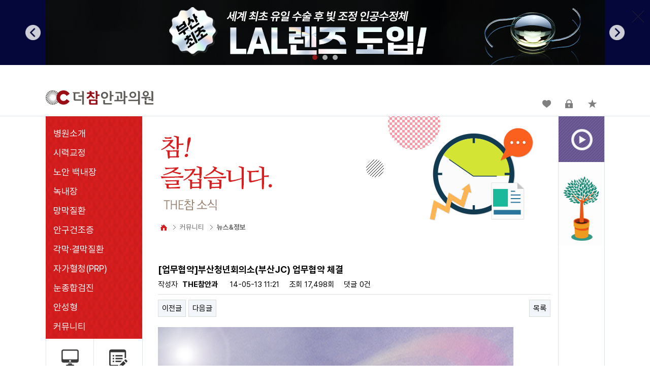

--- FILE ---
content_type: text/html; charset=utf-8
request_url: https://thecharmeye.com/bbs/board.php?bo_table=notice&wr_id=5
body_size: 9472
content:
<!doctype html>
<html lang="ko">
<head>
<meta charset="utf-8">

<meta http-equiv="imagetoolbar" content="no">
<meta http-equiv="X-UA-Compatible" content="IE=10,chrome=1">
<meta name="subject" content="더참안과 thecharmeye THE참안과">
<meta name="title" content="더참안과 thecharmeye THE참안과">
<meta name="author" content="더참안과">
<meta name="keywords" content="더참안과,thecharmeye,THE참안과,라식,라섹,서면,부산,연산동,백내장,노안,드림렌즈">
<meta name="description" content="서면역 2번출구, 30년 경력 의학박사 안과전문의, LAL백내장, 백내장재수술(인공수정체탈구), 노안백내장수술, 망막주사/수술, 시력교정, 무산동 눈종합검진">
<meta property="og:image" content="https://thecharmeye.com/images/thecharmeye_og.jpg">
<meta name="naver-site-verification" content="9723778d651757a668cd04c3c5b1e78a761809c0"/>
<meta name="facebook-domain-verification" content="g4wlxjqfn3aqdxdy4vf5eoljqsomtd" />
<title>[업무협약]부산청년회의소(부산JC) 업무협약 체결 > THE참 소식 | 부산안과잘하는곳-더참안과</title>
<link rel="stylesheet" href="https://thecharmeye.com/css/default.css?v=20">
<link rel="stylesheet" href="https://thecharmeye.com/skin/board/basic/style.css">
<link rel="canonical" href="https://thecharmeye.com/bbs/board.php?bo_table=notice&wr_id=5">
<!--[if lte IE 8]>
<script src="https://thecharmeye.com/js/html5.js"></script>
<![endif]-->
<script>
// 자바스크립트에서 사용하는 전역변수 선언
var g5_url       = "https://thecharmeye.com";
var g5_bbs_url   = "https://thecharmeye.com/bbs";
var g5_is_member = "";
var g5_is_admin  = "";
var g5_is_mobile = "";
var g5_bo_table  = "notice";
var g5_sca       = "";
var g5_editor    = "ckeditor4";
var g5_cookie_domain = "";

function member_leave() {  // 회원 탈퇴 tto 
    if (confirm("회원에서 탈퇴 하시겠습니까?")) 
            location.href = 'https://thecharmeye.com/bbs/member_confirm.php?url=/bbs/member_leave.php'; 
}

</script>

<link rel="shortcut icon" href="/favicon-32x32.png" type="image/x-icon">

<script src="https://thecharmeye.com/js/jquery-1.8.3.min.js"></script>
<script src="https://thecharmeye.com/js/jquery.menu.js"></script>
<script src="https://thecharmeye.com/js/common.js"></script>
<script src="https://thecharmeye.com/js/wrest.js"></script>
<script type="text/javascript" src="/js/jquery-ui-1.10.4.custom.min.js"></script>
<script type="text/javascript" src="/js/main_menu.js"></script>


<!-- Facebook Pixel Code -->
<script>
!function(f,b,e,v,n,t,s)
{if(f.fbq)return;n=f.fbq=function(){n.callMethod?
n.callMethod.apply(n,arguments):n.queue.push(arguments)};
if(!f._fbq)f._fbq=n;n.push=n;n.loaded=!0;n.version='2.0';
n.queue=[];t=b.createElement(e);t.async=!0;
t.src=v;s=b.getElementsByTagName(e)[0];
s.parentNode.insertBefore(t,s)}(window, document,'script',
'https://connect.facebook.net/en_US/fbevents.js');
fbq('init', '1437429590047632');
fbq('track', 'PageView');
</script>
<noscript><img height="1" width="1" style="display:none"
src="https://www.facebook.com/tr?id=1437429590047632&ev=PageView&noscript=1"
/></noscript>
<!-- End Facebook Pixel Code -->
</head>
<body>
<!-- <body oncontextmenu="return false" ondragstart="return false" onselectstart="return false"> -->
<link rel="icon" href="/favicon-32x32.png" type="image/x-icon">
<script type="text/javascript" src="/js/jquery.timers-1.2.js"></script>
<script type="text/javascript" src="/js/jquery.easing.1.3.js"></script>
<script type="text/javascript" src="/js/jquery.galleryview-3.0-dev.js"></script>
<link type="text/css" rel="stylesheet" href="/css/jquery.galleryview-3.0-dev.css" />
<link rel="stylesheet" type="text/css" href="https://cdn.jsdelivr.net/gh/orioncactus/pretendard/dist/web/static/pretendard-dynamic-subset.css" />
<script type="text/javascript" src="/mobile/js/slides.jquery.js"></script>

<script>
window.onload = function() {
	left_right_height();
	setTimeout(left_right_height,1000);
}

function left_right_height() {
	var lh = $('#left_box').height();
	var rh = $('#right_box').height();
	var wh = $('#wrapper01').height();
	var mh = lh;
	if(mh < rh) mh = rh;
	if(mh < wh) mh = wh;
	if(mh > lh) {
		$('#left_box').height(mh);
	}
	if(mh > rh) {
		$('#right_box').height(mh);
	}
}
</script>

<script>
$(function() {
	$('.m_on').mouseenter(function(e) {
		var $img = $(this).find('img');
		var _src = $img.attr('src');
		$img.attr('src', _src.replace('off.', 'on.'));
	}).mouseleave(function(e) {
		var $img = $(this).find('img');
		var _src = $img.attr('src');
		$img.attr('src', _src.replace('on.', 'off.'));
	});
});


</script>



<script type="text/javascript" src="/js/jquery.bpopup.min.js"></script>

<script>

$(function() {	
	jQuery('#designer_popup').bind('click', function(e) {
		e.preventDefault();
	
		// Triggering bPopup when click event is fired
		jQuery('#designer_bpopup_form').bPopup();
		//alert('준비중비니다.');
	});
	jQuery('#add_popup_01').bind('click', function(e) {
		e.preventDefault();
	
		// Triggering bPopup when click event is fired
		jQuery('#add_form_01').bPopup();
		//alert('준비중비니다.');
	});
	jQuery('#add_popup_02').bind('click', function(e) {
		e.preventDefault();
	
		// Triggering bPopup when click event is fired
		jQuery('#add_form_02').bPopup();
		//alert('준비중비니다.');
	});
	jQuery('#kakao').bind('click', function(e) {
		e.preventDefault();
	
		// Triggering bPopup when click event is fired
		jQuery('#kakao_form').bPopup();
		//alert('준비중비니다.');
		
	});
	
	
	//jQuery('#event_popup').bPopup();
});

</script>



<style type="text/css">
#newYearBar {
	position: relative;
	width: 100%;
	height: 128px;
	background-repeat: repeat-x;
	background-position:center;
	background-color: #f5f5f5;
}
	#newYearBar .img {
	/*width: 990px;*/
	height: 128px;
	margin-top: 0;
	margin-right: auto;
	margin-bottom: 0;
	margin-left: auto;
}
	#newYearBar .close {
	position: absolute;
	top: 0;
	right: 0;
	width: 50px;
	height: 50px;
	cursor: pointer;
	/*background: url(/images/topbanner-lose.png) no-repeat;*/
    background: url(/images/topbanner-lose_b.png) no-repeat;
	

}

#slides {
	POSITION: relative; MARGIN: 0px auto; WIDTH: 1200px; 
}

/* 슬라이드 페이징 { */
	#slides .slidesjs-pagination {
	position: absolute;
	bottom: 0px;
	text-align: center;
	z-index:10;
	width: 100%;
	margin:0;
	padding:0;
	list-style: none;
	
}
#slides .slidesjs-pagination-item {
	display:inline-block;
	margin:5px;
}
#slides .slidesjs-pagination-item > a {
	display:inline-block;
	width:10px;
	height:10px;
	background-color:#aaa;
	text-indent: -9999px;
	border-radius: 50%;
}
#slides .slidesjs-pagination-item > a.active {
	background-color:#911719;
}
/* 슬라이드 페이징 } */

/* 슬라이드 네비게이션 { */
#slides .slidesjs-navigation {
	position:absolute;
	/* background-color:red; */
	top:50%;
	z-index:10;
	transform: translateY(-50%);
	text-indent: -9999px;
	width:30px;
	height:30px;
	background-position: center;
	background-size: contain;
	background-repeat: no-repeat;
}
#slides .slidesjs-navigation.slidesjs-next {
	right:10px;
	background-image: url(/mobile/images/arrow-right.png);
	filter: invert(1)
}
#slides .slidesjs-navigation.slidesjs-previous {
	left:10px;
	background-image: url(/mobile/images/arrow-left.png);
	filter: invert(1)
}
/* 슬라이드 네비게이션 } */	
	
	
body {
	margin-top: 0px;
}
</style>


<div id="newYearBar" align="center">
<div class="img" align="center">
<div style="background-color: #05073a" id="visual">

	<div id="slides">
	<a href="/html/sub_02_05_04.html" title=""><img src="/images/top-b-000.jpg" border="0" alt="LAL백내장수술"></a>	
	<a href="#" title=""><img src="/images/top-b-00.jpg" border="0" alt="병원 오실 때 신분증을 챙겨주세요"></a>	
	<!--<a href="https://thecharmeye.com/ne/event.php?ei_id=132" title="" target="_blank"><img src="/images/top-b-01.jpg" / border="0" alt="레이저 노안백내장"></a>-->
	<!--<a href="https://thecharmeye.com/ne/event.php?ei_id=140" title="" target="_blank"><img src="/images/top-b-02.jpg" / border="0" alt="시력교정수술 특가혜택"></a>	-->
    <a href="#" title="" target="_blank"><img src="/images/top-b-04.jpg" border="0" alt="백내장, 망막질환 중점 안과"></a>			
	</div>
</div>	
	<!--<a href="#" id="add_popup_"><img src="/images/top_bann-0814.jpg" / border="0"></a>-->
</div>

<div class="close" onClick="hideEventCashBar('newYearBar','EVT_DLY2','N');"></div>
</div>
<script type="text/javascript">
$(function() {
	$("#slides").slidesjs({
		width: 1200,
		height: 128,
		navigation: {active: true},
		pagination: {active: true},
		play: {active: false,effect: "slide",interval: 8000,auto: true,swap: true,pauseOnHover: false,restartDelay: 2500},
		callback: {
			complete: function(number) {
				if (number == 1) $('#visual').css({'background-color':'#000000'});
				if (number == 2) $('#visual').css({'background-color':'#05073a'});
				// if (number == 3) $('#visual').css({'background-color':'#0a0023'});
				if (number == 3) $('#visual').css({'background-color':'#05073a'});
			}
		}
	});
});
</script>





<div id="newYearBar" align="center" style="display: none">
  <div class="img" align="center"><a href="https://thecharmeye.com/ne/event.php?ei_id=118" target="_blank"><img src="/images/top_bann_map_20230306.jpg" usemap="#Map" alt="더참안과 개원 이벤트" /></a></div>

            <map name="Map" id="Map">
              <!--<area shape="rect" coords="188,7,789,117" href="#" alt="서면점" id="add_popup_01" />
              <area shape="rect" coords="501,3,830,128" href="#" id="add_popup_02" alt="연산점" />-->
            </map>
            <div class="close" onClick="hideEventCashBar('newYearBar','EVT_DLY2','N');"></div>
</div>


<script type="text/javascript"> 
function hideEventCashBar(divId, eventId, value) {
	$('#'+divId).animate({'height':0},800,function(){$(this).css("display", "none");});
	var today = new Date();
	today.setTime(today.getTime());
	var expires =  1 * 60 * 60 * 24;
	var expires_date = new Date( today.getTime() + (expires) );
	document.cookie = eventId + "=" + value + "; path=/ ;domain=" + document.domain + "; expires=" + expires_date.toGMTString();
}
 
function hideEventCachPopup(){
	$('#actiEventPopup2').fadeOut(300,function(){$(this).hide()});
}
</script>




<!--서면------------------------------------------>
<div id="add_form_01" style="display:none;">
		<div style="position:relative; width:877px; height:523px; padding:50px 15px 50px 50px; margin:auto">
		<span class="button b-close" style="position:absolute; top:0px; right:0px;"><span style="display:inline-block;background-color:#ddd;"><a href="#"><img src="/images/closeBtn.png"></a></span></span>
		
		<div style="width:719px; height:517px;padding-top:30px; color:#39F; text-align:center; font-weight:bole; background:url('/images/add_bg.png') no-repeat 0px;  ">
        
        
        
        <!--<img src="/images/add_bg.png" alt="카카오톡" />-->
        </div> 
		
		<div style="position:absolute; top:400px;left:400px;">
		
<form name="frm1" method="post" action="/html/sms_map_link.php">
<input type="hidden" name="zone" value="1"><!-- 서면 -->
<select name="phone1"  class="frm_input">
<option value="010">010</option>
<option value="011">011</option>
<option value="016">016</option>
<option value="018">018</option>
<option value="019">019</option>
</select>
<input name="phone2" type="text" size="20" maxlength="255" tabindex="2" required  class="required frm_input" title="전화번호 입력하세요" >
<input type="image" src="/images/add_icon.jpg" alt="지도링크 문자전송">
</form>
		
		</div>
	
	</div>
</div>
<!--서면------------------------------------------>


<!--연산점--------------------------------->
<div id="add_form_02" style="display:none;">
		<div style="position:relative; width:877px; height:523px; padding:50px 15px 50px 50px; margin:auto">
		<span class="button b-close" style="position:absolute; top:0px; right:0px;"><span style="display:inline-block;background-color:#ddd;"><a href="#"><img src="/images/closeBtn.png"></a></span></span>
		
		<div style="width:719px; height:517px;padding-top:30px; color:#39F; text-align:center; font-weight:bole; background:url('/images/add_bg_01.png') no-repeat 0px;  ">
        
        
        
        <!--<img src="/images/add_bg.png" alt="카카오톡" />-->
        </div> 
		
		<div style="position:absolute; top:400px;left:400px;">
		
<form name="frm2" method="post" action="/html/sms_map_link.php">
<input type="hidden" name="zone" value="2"><!-- 연산 -->

<select name="phone1"  class="frm_input">
<option value="010">010</option>
<option value="011">011</option>
<option value="016">016</option>
<option value="018">018</option>
<option value="019">019</option>
</select>
<input name="phone2" type="text" size="20" maxlength="255" tabindex="2" required  class="required frm_input" title="전화번호 입력하세요" >
<input type="image" src="/images/add_icon.jpg" alt="지도링크 문자전송">
</form>
		
		</div>
	
	</div>
</div>
<!--연산점--------------------------------->



<!-- 상단 시작 { -->
<div id="hd">
    <h1 id="hd_h1">[업무협약]부산청년회의소(부산JC) 업무협약 체결 > THE참 소식</h1>

    <div id="skip_to_container"><a href="#container">본문 바로가기</a></div>

    
    <div id="hd_wrapper">

        <div id="logo">
            <a href="/index.php"><img src="/images/main_logo-0414.png" alt="부산안과잘하는곳-더참안과"></a>
        </div>


        <ul id="tnb">
                        <li><a href="https://thecharmeye.com/bbs/register.php"><img src="/images/icon_member.png" alt="회원가입" /></a></li>
            <li><a href="https://thecharmeye.com/bbs/login.php"><img src="/images/ico_login.png" alt="로그인" /></a></li>
                        <li><a href="javascript:window.external.AddFavorite('https://www.thecharmeye.com','THE참안과에 오신걸 환영합니다.');"><img src="/images/icon_favorites.png" alt="즐겨찾기 등록" /></a></li> 
        </ul>
    </div>
    <hr>
	<script type="text/javascript">
	$(function() {
		$('#tnb li img').on('mouseenter',function() {
			var src = $(this).attr('src');
			$(this).attr('src', src.replace('.png', '_on.png'));
		}).on('mouseleave',function() {
			var src = $(this).attr('src');
			$(this).attr('src', src.replace('_on.png', '.png'));		
		});
	});
	</script>


</div>
<!-- } 상단 끝 -->


<hr>
<style>
.main_menu li{ color: #fff; font-size: 18px;}
.main_menu li a { color: #fff; text-decoration: none;}	
</style>

<style>
#nav li {
    width: 190px;
    margin: 0;
    padding: 10px 15px;
    font-size: 18px;
    line-height: 1;
}
</style>

<!-- 콘텐츠 시작 { -->
<div id="wrapper01">

<!--메뉴시작-->
	<div id="left_box" style="position:relative; float:left; width:190px; border-right:1px solid #dde4e9">	
	
		<ul id="nav" class="main_menu">
			<li><a href="#" >병원소개</a>
				<ol>
					<li style="height:45px;"></li>
					<li><a href="/html/sub_01_04.html" >진료안내</a></li>
					<li><a href="/html/sub_01_02.html" >의료진소개</a></li>
					<li><a href="/html/sub_01_07.html" >검사장비소개</a></li>
					<li><a href="#" onclick="gallery_box_show()">둘러보기</a></li>
					<li><a href="/html/sub_01_05.html" >오시는길</a></li>
				</ol>
			</li>
<!--			<li><a href="#" >예약 · 상담</a>
				<ol>
					<li style="height:55px;"></li>
					<li><a href="/hr/" >온라인예약</a></li>
					<li><a href="/bbs/board.php?bo_table=online_counsel" >온라인상담</a></li>
				</ol>
			</li>-->
            <li><a href="#" >시력교정</a>
				<ol>
					<li style="height:55px;"></li>
					<!--<li><a href="/html/sub_02_01_02.html" >장비</a></li>-->
					<!-- <li><a href="/html/sub_02_01.html" >라식</a></li> -->
                    <li><a href="/html/sub_02_02.html" >라섹</a></li>
                    <li><a href="/html/sub_02_03_01.html" >ICL</a></li>
                    <li><a href="/html/sub_02_03_02.html" >드림렌즈</a></li>
				</ol>
			
			</li>
			<li><a href="#" >노안 백내장</a>
				<ol>
					<li style="height: 100px;"></li>
					<li><a href="/html/sub_02_05.html" >노안교정</a></li>
					<li><a href="/html/sub_02_05_02.html" >백내장</a></li>
					<li><a href="/html/sub_02_05_01.html" >레이저백내장</a></li>
					<li><a href="/html/sub_02_05_04.html" >LAL백내장</a></li>
					<li><a href="/html/sub_02_05_03.html" >인공수정체탈구</a></li>
				</ol>
			</li>
            <li><a href="#" >녹내장</a>
                <ol>
                    <li style="height: 140px;"></li>
                    <li><a href="/html/sub_02_08_01.html" >녹내장 클리닉</a></li>
					<li><a href="/html/sub_02_08_02.html" >녹내장 치료</a></li>
                </ol>
            </li>			
            <li><a href="#" >망막질환</a>
                <ol>
                    <li style="height: 140px;"></li>
					<li><a href="/html/sub_02_07_01.html" >망막질환</a></li>
                    <li><a href="/html/sub_02_07_02.html" >황반변성</a></li>
                    <li><a href="/html/sub_02_07_03.html" >당뇨망막병증</a></li>		
                    <li><a href="/html/sub_02_07_04.html">안구주사</a></li>		
                    <li><a href="/html/sub_02_07_05.html">레이저치료</a></li>	
					<li><a href="/html/sub_02_07_06.html">유리체절제술</a></li>	
                </ol>
            </li>
            <li><a href="#" >안구건조증</a>
                <ol>
                    <li style="height: 180px;"></li>
                    <li><a href="/html/sub_07_01.html" >건성안 클리닉</a></li>
					<li><a href="/html/sub_07_02.html" >건성안 치료</a></li>
                </ol>
            </li>
				<li><a href="#">각막·결막질환</a>
					<ol>
						<li style="height: 180px;"></li>
						<li><a href="/html/sub_02_09_04.html">결막이완증</a></li>
						<li><a href="/html/sub_02_09_03.html">결막모반</a></li>
						<li><a href="/html/sub_02_09_05.html">익상편</a></li>
					</ol>
				</li>	
				<li><a href="/html/sub_prp.html">자가혈청(PRP)</a>
<!--					<ol>
						<li style="height: 180px;"></li>
						<li><a href="/html/sub_02_09_04.html">결막이완증</a></li>
						<li><a href="/html/sub_02_09_03.html">결막모반</a></li>
						<li><a href="/html/sub_02_09_05.html">익상편</a></li>
					</ol>-->
				</li>				
				<li><a href="/html/sub_t_ahn.html">눈종합검진</a>
<!--					<ol>
						<li style="height: 180px;"></li>
						<li><a href="/html/sub_02_09_04.html">결막이완증</a></li>
						<li><a href="/html/sub_02_09_03.html">결막모반</a></li>
						<li><a href="/html/sub_02_09_05.html">익상편</a></li>
					</ol>-->
				</li>				
				<li><a href="#">안성형</a>
					<ol>
						<li style="height: 180px;"></li>
						<li><a href="/html/sub_02_09_01.html">안검하수</a></li>
						<li><a href="/html/sub_02_09_02.html">안검내반</a></li>
						<!--<li><a href="/html/sub_02_09_03.html">결막모반</a></li>-->
					</ol>
				</li>				
            <li><a href="#" >커뮤니티</a>
                <ol>
                    <li style="height: 185px;"></li>
					<li><a href="/bbs/board.php?bo_table=r_story" >수술후기</a></li>
                    <li><a href="/bbs/board.php?bo_table=news" >칼럼</a></li>
                    <li><a href="/bbs/board.php?bo_table=notice" >뉴스&정보</a></li>
					<!--<li><a href="/bbs/board.php?bo_table=event" >이벤트</a></li>-->
                   <!-- <li><a href="/html/sub_06_01.html">협력사신청</a></li>-->
					<!--<li><a href="/bbs/board.php?bo_table=faq">자주묻는 질문</a></li>-->
                </ol>
            </li>			
	    	</ul>
        
		
              <div id="cust_icon_01">
                <ul>
                <li class="icons_01"><a href="/hr/" class="m_on"><img src="/images/cust_icon_01_off.jpg" alt="" /></a></li>
                <!--<li class="icons_02"><a href="/bbs/board.php?bo_table=faq" class="m_on"><img src="/images/cust_icon_02_off.jpg" alt="" /></a></li>-->
				<li class="icons_02"><a href="/plugin/tl_counsel/index.php?ci_id=1" class="m_on"><img src="/images/cust_icon_06_off.jpg" alt="비용문의" /></a></li>	
                <li class="icons_03"><a href="/bbs/board.php?bo_table=online_counsel" class="m_on"><img src="/images/cust_icon_05_off.jpg" alt="" /></a></li>
                <li class="icons_04"><a href="/html/sub_01_05.html" class="m_on"><img src="/images/cust_icon_04_off.jpg" alt="" /></a></li>
                </ul>
              </div>


                <!--<p style="margin:0; padding:20px 0; float:left; width:190px"><img src="/images/left_call.jpg" alt="" /></p>-->

	</div>
	<!--메뉴끝-->
	
<!-- 갤러리뷰 시작 { -->
<!-- 페이지에 다음과 같은 css, js 파일이 첨부되어야 한다. -->
<!--
<script type="text/javascript" src="/js/jquery.timers-1.2.js"></script>
<script type="text/javascript" src="/js/jquery.easing.1.3.js"></script>
<script type="text/javascript" src="/js/jquery.galleryview-3.0-dev.js"></script>
<link type="text/css" rel="stylesheet" href="/css/jquery.galleryview-3.0-dev.css" />
-->


<script type="text/javascript">
function gallery_box_show() {
	var str = $('#gallery_view_container').html();
	if($.trim(str) == '') {
		$.ajax({
			type: 'POST',
			url: '/html/gallery_view.php',
			data: {},
			success: function(data) {
				$('#gallery_view_container').html(data);
			},
			async:false,
			dataType: 'html'
		});
	}
	
	var w = $(window).width() > $(document).width() ?  $(window).width() : $(document).width();
	var h = $(window).height() > $(document).height() ?  $(window).height() : $(document).height();
	$(window).scrollTop(0);
	
	$('#gallery_box').width(w).height(h).show();
	$('#gallery_box_bg').width(w).height(h).css('opacity',0.9);
	
	
	$('#gallery_view').galleryView({
		transition_speed: 1000,
		transition_interval: 4000,
		panel_width: 1200,
		panel_height: 700,
		autoplay:true,
		show_captions:false,
		show_infobar:true,
		frame_width: 60,
		frame_height: 40,
		infobar_opacity:0.7,
		enable_overlays: true
	});


}

function gallery_box_hide() {
	$('#gallery_box').hide();	
}

</script>
<div id="gallery_box" style="display:none;position:absolute;left:0px;top:0px;z-index:1000;">
	<div id="position:relative">
		<div id="gallery_box_bg" style="position:absolute;left:0px;top:0px;background-color:#000;"></div>
		
		<span onclick="gallery_box_hide()" class="btn_close" style="position:absolute;right:0px;top:0px; display:inline-block; width:40px; height:40px; line-height:40px; border:1px solid #FFF; color:#FFF; text-align:center; z-index:1010">닫기</span>
		<!-- 갤러리박스{{{ -->
		
		<div id="gallery_view_container" style="width:1200px; margin:10px auto; height:760px; background-color:#fff;opacity:1; z-index:1020;"></div>
		<!-- 갤러리박스}}} -->
		
		<div style="position:relative; width:1200px; height:100px; padding:5px; margin:20px auto;">
		<!-- 하단 -->	
		</div>
		
	</div>
</div><!-- } 갤러리뷰 끝 -->
   
    <div id="container" class="bg01">
        <!---->
<div class="bg_img09" id="sub_tit">
<h1><img alt="THE참소식" src="/images/sub_tit_21.jpg" /></h1>

<p id="location"><a href="/"><img alt="메인페이지" src="/images/home.png" /></a> <span>커뮤니티</span> <strong>뉴스&정보</strong></p>
<!--<p class="sub_tit_txt"></p>--></div>

<div>&nbsp;
<div>&nbsp;
<div>&nbsp;</div>
</div>
</div>

<script src="https://thecharmeye.com/js/viewimageresize.js"></script>

<!-- 게시물 읽기 시작 { -->
<!--<div id="bo_v_table">THE참 소식</div>-->

<article id="bo_v" style="width:100%">
    <header>
        <h1 id="bo_v_title">
            [업무협약]부산청년회의소(부산JC) 업무협약 체결        </h1>
    </header>

    <section id="bo_v_info">
        <h2>페이지 정보</h2>
        작성자 <strong><span class="sv_member">THE참안과</span></strong>
        <span class="sound_only">작성일</span><strong>14-05-13 11:21</strong>
        조회<strong>17,498회</strong>
        댓글<strong>0건</strong>
    </section>

    
    
    
    <!-- 게시물 상단 버튼 시작 { -->
    <div id="bo_v_top">
                        <ul class="bo_v_nb">
            <li><a href="./board.php?bo_table=notice&amp;wr_id=6" class="btn_b01">이전글</a></li>            <li><a href="./board.php?bo_table=notice&amp;wr_id=3" class="btn_b01">다음글</a></li>        </ul>
        
        <ul class="bo_v_com">
                                                                        <li><a href="./board.php?bo_table=notice&amp;page=" class="btn_b01">목록</a></li>
                                </ul>
            </div>
    <!-- } 게시물 상단 버튼 끝 -->

    <section id="bo_v_atc">
        <h2 id="bo_v_atc_title">본문</h2>

        <div id="bo_v_img">
<a href="https://thecharmeye.com/bbs/view_image.php?bo_table=notice&amp;fn=1794378268_tuLZ0VHf_MOU_JCI.jpg" target="_blank" class="view_image"><img src="https://thecharmeye.com/data/file/notice/1794378268_tuLZ0VHf_MOU_JCI.jpg" alt=""></a></div>

        <!-- 본문 내용 시작 { -->
        <div id="bo_v_con"><div><span style="background-color:rgb(255,255,255);">　</span></div>
</div>
                <!-- } 본문 내용 끝 -->

        
        <!-- 스크랩 추천 비추천 시작 { -->
                <!-- } 스크랩 추천 비추천 끝 -->
    </section>

    
    
<script>
// 글자수 제한
var char_min = parseInt(0); // 최소
var char_max = parseInt(0); // 최대
</script>

<!-- 댓글 시작 { -->
<section id="bo_vc">
    <h2>댓글목록</h2>
        <p id="bo_vc_empty">등록된 댓글이 없습니다.</p>
</section>
<!-- } 댓글 끝 -->

<!-- } 댓글 쓰기 끝 --><script src="https://thecharmeye.com/js/md5.js"></script>

    <!-- 링크 버튼 시작 { -->
    <div id="bo_v_bot">
                        <ul class="bo_v_nb">
            <li><a href="./board.php?bo_table=notice&amp;wr_id=6" class="btn_b01">이전글</a></li>            <li><a href="./board.php?bo_table=notice&amp;wr_id=3" class="btn_b01">다음글</a></li>        </ul>
        
        <ul class="bo_v_com">
                                                                        <li><a href="./board.php?bo_table=notice&amp;page=" class="btn_b01">목록</a></li>
                                </ul>
            </div>
    <!-- } 링크 버튼 끝 -->

</article>
<!-- } 게시판 읽기 끝 -->

<script>

function board_move(href)
{
    window.open(href, "boardmove", "left=50, top=50, width=500, height=550, scrollbars=1");
}
</script>

<script>
$(function() {
    $("a.view_image").click(function() {
        window.open(this.href, "large_image", "location=yes,links=no,toolbar=no,top=10,left=10,width=10,height=10,resizable=yes,scrollbars=no,status=no");
        return false;
    });

    // 추천, 비추천
    $("#good_button, #nogood_button").click(function() {
        var $tx;
        if(this.id == "good_button")
            $tx = $("#bo_v_act_good");
        else
            $tx = $("#bo_v_act_nogood");

        excute_good(this.href, $(this), $tx);
        return false;
    });

    // 이미지 리사이즈
    $("#bo_v_atc").viewimageresize();
});

function excute_good(href, $el, $tx)
{
    $.post(
        href,
        { js: "on" },
        function(data) {
            if(data.error) {
                alert(data.error);
                return false;
            }

            if(data.count) {
                $el.find("strong").text(number_format(String(data.count)));
                if($tx.attr("id").search("nogood") > -1) {
                    $tx.text("이 글을 비추천하셨습니다.");
                    $tx.fadeIn(200).delay(2500).fadeOut(200);
                } else {
                    $tx.text("이 글을 추천하셨습니다.");
                    $tx.fadeIn(200).delay(2500).fadeOut(200);
                }
            }
        }, "json"
    );
}
</script>
<!-- } 게시글 읽기 끝 -->    </div>
<!-- } 콘텐츠 끝 -->
	
	
	<div id="right_box">
		<div style="position:relative;">
			<div id="right_banner" style="position:absolute;">
				<div><img src="/images/right_box_03.jpg" alt="참!좋은THE참안과" /></div>
				<div><img src="/images/right_box_01.jpg" alt="시력교정센터" /><br /></div>    
				<div><!--<img src="/images/right_box_02.jpg" alt="리얼스토리" />--></div>
			<!--<div><img src="/images/right_box_04.jpg" alt="시력교정센터" /></div> --> 
			</div>
		</div>
	</div>
<script type="text/javascript">
	$(function() {
		var basic_head_height = $('#hd_wrapper').height();
		$(window).scroll(function(e) {
			var top = $(window).scrollTop();
			if(top > basic_head_height) {
				$('#right_banner').css('top', (top - basic_head_height) + 'px');
			}
			else {
				$('#right_banner').css('top','0px');
			}
		});
	});
</script>


</div><!-- #wrapper01 -->

<hr>

<!-- 하단 시작 { -->
<div id="footer">

	<div id="footer_wrap">
		<h1><img src="/images/foot_logo-0414.png" alt="THE참안과" /></h1>
		<div id="foot_link">
			<ul style="width: 100%">
				<!--<li><img src="/images/foot_menu_01.png" alt="회사소개" /></li>-->
                <li><a href="/bbs/register.php">이용약관<!--<img src="/images/foot_menu_02.png" alt="이용약관" />--></a></li>
                <li><a href="/bbs/register.php">개인정보처리방침<!--<img src="/images/foot_menu_03.png" alt="개인정보처리방침" />--></a></li>
                <li><a href="/html/sub_01_08.html">비급여<!--<img src="/images/n_pay.png" alt="비급여" />--></a></li>
                <li><a href="/bbs/board.php?bo_table=online_counsel">고객센터<!--<img src="/images/foot_menu_04.png" alt="고객센터" />--></a></li>
                <li><a href="/html/sub_01_05.html">찾아오시는길<!--<img src="/images/foot_menu_05.png" alt="찾아오시는길" />--></a></li>
				<li style="display:none ">
					
                <!-- Talk Talk Banner Script start -->
                  <script type="text/javascript" src="https://partner.talk.naver.com/banners/script"></script>
                  <div class="talk_banner_div" data-id="99458" ></div>
                  <!-- Talk Talk Banner Script end -->				
									
					
					<!--<a href=""><img src="/images/naver_tt.jpg" alt="톡톡상담" /></a>--></li>
				<li style="display:none "><a href="http://pf.kakao.com/_ihLxdxl/chat" target="_blank"><img src="/images/kakao_thecharmeye.jpg" style="width: 100px; margin-top: 0" alt="카카오상담" /></a></li>
				<li><p style="font-weight: bold;">예약/상담 051-802-8100</p></li>
			</ul>
		</div>
		<p class="info"><a href="https://tlog.kr/" target="_blank"><img src="https://www.thecharmeye.com/images/foot_add_20240521.png" alt="주소" usemap="#Map" border="0"></a></p>
        <!--<p class="info_001"><img src="/images/foot_add_01.png" alt="주소" /></p>-->
		<p class="copy"><img src="/images/foot_copyright.png" alt="카피" /></p>
	</div>
<map name="Map">
  <area shape="rect" coords="367,14,435,27" href="http://tlog.kr" target="_blank">
</map>

</div>
<!-- } 하단 끝 -->
<br />
<br />

<!-- 갤러리뷰 시작 { -->
<!-- 페이지에 다음과 같은 css, js 파일이 첨부되어야 한다. -->
<!--
<script type="text/javascript" src="/js/jquery.timers-1.2.js"></script>
<script type="text/javascript" src="/js/jquery.easing.1.3.js"></script>
<script type="text/javascript" src="/js/jquery.galleryview-3.0-dev.js"></script>
<link type="text/css" rel="stylesheet" href="/css/jquery.galleryview-3.0-dev.css" />
-->


<script type="text/javascript">
function gallery_box_show() {
	var str = $('#gallery_view_container').html();
	if($.trim(str) == '') {
		$.ajax({
			type: 'POST',
			url: '/html/gallery_view.php',
			data: {},
			success: function(data) {
				$('#gallery_view_container').html(data);
			},
			async:false,
			dataType: 'html'
		});
	}
	
	var w = $(window).width() > $(document).width() ?  $(window).width() : $(document).width();
	var h = $(window).height() > $(document).height() ?  $(window).height() : $(document).height();
	$(window).scrollTop(0);
	
	$('#gallery_box').width(w).height(h).show();
	$('#gallery_box_bg').width(w).height(h).css('opacity',0.9);
	
	
	$('#gallery_view').galleryView({
		transition_speed: 1000,
		transition_interval: 4000,
		panel_width: 1200,
		panel_height: 700,
		autoplay:true,
		show_captions:false,
		show_infobar:true,
		frame_width: 60,
		frame_height: 40,
		infobar_opacity:0.7,
		enable_overlays: true
	});


}

function gallery_box_hide() {
	$('#gallery_box').hide();	
}

</script>
<div id="gallery_box" style="display:none;position:absolute;left:0px;top:0px;z-index:1000;">
	<div id="position:relative">
		<div id="gallery_box_bg" style="position:absolute;left:0px;top:0px;background-color:#000;"></div>
		
		<span onclick="gallery_box_hide()" class="btn_close" style="position:absolute;right:0px;top:0px; display:inline-block; width:40px; height:40px; line-height:40px; border:1px solid #FFF; color:#FFF; text-align:center; z-index:1010">닫기</span>
		<!-- 갤러리박스{{{ -->
		
		<div id="gallery_view_container" style="width:1200px; margin:10px auto; height:760px; background-color:#fff;opacity:1; z-index:1020;"></div>
		<!-- 갤러리박스}}} -->
		
		<div style="position:relative; width:1200px; height:100px; padding:5px; margin:20px auto;">
		<!-- 하단 -->	
		</div>
		
	</div>
</div><!-- } 갤러리뷰 끝 -->



<script>
$(function() {
    // 폰트 리사이즈 쿠키있으면 실행
    font_resize("container", get_cookie("ck_font_resize_rmv_class"), get_cookie("ck_font_resize_add_class"));
});
</script>



<!-- ie6,7에서 사이드뷰가 게시판 목록에서 아래 사이드뷰에 가려지는 현상 수정 -->
<!--[if lte IE 7]>
<script>
$(function() {
    var $sv_use = $(".sv_use");
    var count = $sv_use.length;

    $sv_use.each(function() {
        $(this).css("z-index", count);
        $(this).css("position", "relative");
        count = count - 1;
    });
});
</script>
<![endif]-->

<!-- 애널리스틱 -->


<script defer src="https://static.cloudflareinsights.com/beacon.min.js/vcd15cbe7772f49c399c6a5babf22c1241717689176015" integrity="sha512-ZpsOmlRQV6y907TI0dKBHq9Md29nnaEIPlkf84rnaERnq6zvWvPUqr2ft8M1aS28oN72PdrCzSjY4U6VaAw1EQ==" data-cf-beacon='{"version":"2024.11.0","token":"d86acbfca34646a9868e0f19bf2b00bb","r":1,"server_timing":{"name":{"cfCacheStatus":true,"cfEdge":true,"cfExtPri":true,"cfL4":true,"cfOrigin":true,"cfSpeedBrain":true},"location_startswith":null}}' crossorigin="anonymous"></script>
</body>
</html>

<!-- 사용스킨 : https://thecharmeye.com/skin/board/basic -->


--- FILE ---
content_type: text/css
request_url: https://thecharmeye.com/css/default.css?v=20
body_size: 7143
content:
@charset "utf-8";
@import url(https://fonts.googleapis.com/earlyaccess/nanumgothic.css);



/* 초기화 */
html {overflow-y:scroll}
body {margin:0;padding:0;font-size:0.82em;font-family:pretendard, NGNormal, dotum, applegothic, sans-serif;}
html, h1, h2, h3, h4, h5, h6, form, fieldset, img {margin:0;padding:0;border:0}
h1, h2, h3, h4, h5, h6 {font-size:1em;font-family:pretendard, NGNormal, dotum, applegothic, sans-serif;}
article, aside, details, figcaption, figure, footer, header, hgroup, menu, nav, section {display:block}

#hd ul, nav ul, #ft ul, footer {margin:0;list-style:none}
legend {position:absolute;margin:0;padding:0;font-size:0;line-height:0;text-indent:-9999em;overflow:hidden}
label, input, button, select, img {vertical-align:middle}
input, button {margin:0;padding:0;font-family:pretendard, NGNormal, dotum, applegothic, sans-serif;font-size:1em}
button {cursor:pointer}

textarea, select {font-size:1em}
select {margin:0}
p {margin:0;padding:0;word-break:break-all; line-height:1.7em;}
hr {display:none}
pre {overflow-x:scroll;font-size:1.1em}
a:link, a:visited {color:#000;text-decoration:none}
a:hover, a:focus, a:active {color:#000;text-decoration:underline}

/* 팝업레이어 */
#hd_pop {z-index:1000;position:relative;margin:0 auto;width:1000px;height:0}
#hd_pop h2 {position:absolute;font-size:0;line-height:0;overflow:hidden}
.hd_pops {position:absolute;border:1px solid #e9e9e9;background:#fff}
.hd_pops_con {}
.hd_pops_footer {padding:10px 0;background:#000;color:#fff;text-align:right}
.hd_pops_footer button {margin-right:5px;padding:5px 10px;border:0;background:#393939;color:#fff}

/* 상단 레이아웃 */
#hd {z-index:10;position:relative;min-width:970px;background:#fff; border-bottom:1px solid #dde4e9;}
#hd_h1 {position:absolute;font-size:0;line-height:0;overflow:hidden}
#hd_wrapper {position:relative;margin:0 auto; padding-top:0px; padding-bottom:0px;width:1100px;zoom:1; height:100px}
#hd_wrapper:after {display:block;visibility:hidden;clear:both;content:""}

#hd_pop {z-index:1000;position:relative;margin:0 auto;width:1000px;height:0}
#hd_pop h2 {position:absolute;font-size:0;line-height:0;overflow:hidden}
.hd_pops {position:absolute;border:1px solid #e9e9e9;background:#fff}
.hd_pops_con {margin:0 0 30px}
.hd_pops_footer {position:absolute;bottom:0;left:0;padding:10px 0;width:100%;background:#000;color:#fff;text-align:right}
.hd_pops_footer button {margin-right:5px;padding:5px 10px;border:0;background:#393939;color:#fff}

#logo {float:left;padding:0; padding-top:50px;}

/* 전체 검색 */
#hd_sch {float:left;margin:0 0 0 20px;padding:0;border:1px solid #c3c6ca}
#hd_sch legend {position:absolute;margin:0;padding:0;font-size:0;line-height:0;text-indent:-9999em;overflow:hidden}
#hd_sch #sch_stx {padding-left:5px;width:110px;height:24px;border:0;background:#fff;line-height:1.9em !important;line-height:1.6em}
#hd_sch #sch_submit {padding:0 5px;height:26px;border:0;background:#e2e6eb;color:#333;cursor:pointer}

/* 텍스트 크기 조절 */
#text_size {float:left;margin:0 0 0 10px;letter-spacing:-3px}
#text_size button {margin:0;padding:1px 2px;border:1px solid #c3c6ca;background:transparent;vertical-align:middle;cursor:pointer}
.ts_up {font-size:1.167em !important}
.ts_up2 {font-size:1.3em !important}

/* 상단 회원가입 등 링크 */
#tnb {float:right;margin:0;padding:0;list-style:none;zoom:1; padding-top:60px;}
#tnb:after {display:block;visibility:hidden;clear:both;content:""}
#tnb li {float:left;margin:0 0 0 3px; width:42px;}
#tnb a {display:inline-block;padding:0 10px;height:28px;color:#333;letter-spacing:-0.1em;line-height:2.4em}
#tnb a:focus, #tnb a:hover, #tnb a:active {text-decoration:none}
#tnb img {margin-right:3px}

/* 메인메뉴 */
/*메인네비*/
ul, ol { list-style: none; }
#nav {	margin: 0;	padding: 0; padding-top:15px;	list-style: none;	position: absolute;	top: 0;	left: 0; z-index: 10;	width: 190px;	height:438px; background:url('/images/main_menu_bg.jpg') no-repeat;}
#nav li {	width: 190px;	margin: 0;	padding: 0;	font-size: 1px;	line-height: 1;	}
#nav ol {  position: absolute;	top: 0;	left: 0;	width: 100px;	z-index: -1;	display: block;	padding: 0;	margin: 0; background:url('/images/main_menu_sub_bg.png') no-repeat;	height:438px;}
#nav ol.current { width: 165px;margin-left:31px; z-index:-1;}

#cust_01 { width:190px; margin:0; margin-top:437px; float:left; }
#cust_01 ul{ width:190px; margin:0; padding:0px }
#cust_01 ul li{ width:190px; margin:0; float:left; overflow:hidden; padding-left:1px }

#cust_icon_01 { margin:0px; margin-top:437px; padding:0px; background:url('/images/cust_icon_bg_01.jpg'); width:189px; height:190px; position:relative}
#cust_icon_01 ul { margin:0px; padding:0px;}
#cust_icon_01 ul li { margin:0px; padding:0px; overflow:hidden;}
#cust_icon_01 .icons_01 { margin:0px; padding:0px; position:absolute; left:15px; top:17px}
#cust_icon_01 .icons_02 { margin:0px; padding:0px; position:absolute; left:110px; top:17px;}
#cust_icon_01 .icons_03 { margin:0px; padding:0px; position:absolute; left:15px; top:115px}
#cust_icon_01 .icons_04 { margin:0px; padding:0px; position:absolute; left:110px; top:115px;}
#cust_icon_01 .icons_05 { margin:0px; padding:0px; position:absolute; left:0px; top:250px;}





/*#gnb {position:relative;margin:-1px 0 0;border-top:1px dotted #dde4e9;border-bottom:1px solid #dde4e9;background:#ecf0f7}
#gnb h2 {position:absolute;font-size:0;line-height:0;overflow:hidden}
#gnb_1dul {margin:0 auto !important;padding:0;width:970px;zoom:1}
#gnb_1dul:after {display:block;visibility:hidden;clear:both;content:""}
.gnb_1dli {z-index:10;position:relative;float:left}
.gnb_1da {display:inline-block;padding:0 40px 0 10px;height:35px;background:url('../img/gnb_bg00.gif') center right no-repeat;font-weight:bold;line-height:2.95em;text-decoration:none}
.gnb_1da:focus, .gnb_1da:hover {background:url('../img/gnb_bg00.gif') #333 center right no-repeat;text-decoration:none}
.gnb_1dli_air .gnb_1da {background-color:#333;color:#fff}
.gnb_1dli_on .gnb_1da {background-color:#333;color:#fff}
.gnb_2dul {display:none;position:absolute;top:35px;width:180px}
.gnb_2da {display:block;padding:13px 10px;text-align:left;text-decoration:none}
.gnb_1dli_air .gnb_2da {background-color:#333;color:#fff}
.gnb_1dli_on .gnb_2da {background-color:#333;color:#fff}
.gnb_2da:focus, .gnb_2da:hover {background:#666;text-decoration:none}
.gnb_1dli_over .gnb_2dul {display:block;left:0;background:#fff}
.gnb_1dli_over2 .gnb_2dul {display:block;right:0;background:#fff}

#gnb_empty {padding:10px 0;width:100%;text-align:center;line-height:2em}
#gnb_empty a {text-decoration:underline}
*/


/* 중간 레이아웃 */
#wrapper {z-index:5;margin:0 auto;width:970px;border-right:1px solid #dde4e9;border-left:1px solid #dde4e9;zoom:1}
#wrapper:after {display:block;visibility:hidden;clear:both;content:""}


#wrapper01 {z-index:5;margin:0 auto;width:1100px;border-right:1px solid #dde4e9;border-left:0px solid #dde4e9;zoom:1;background-color: #ffffff;}
#wrapper01:after {display:block;visibility:hidden;clear:both;content:""}


/*본문*/
#aside {float:right;margin:0 0 0 -1px;width:210px;border-left:1px solid #dde4e9;background:#fff}

#container {z-index:4;position:relative;float:left;padding:0px 15px 15px 30px;width:773px;min-height:500px;height:auto !important;border-right:0px solid #dde4e9;border-left:0px solid #dde4e9;background:#fff;font-size:1.15em;zoom:1}
#container:after {display:block;visibility:hidden;clear:both;content:""}
#container_title {margin-bottom:20px;font-size:1.2em;font-weight:bold}



#location {	text-align: left; color: rgb(102, 102, 102); padding-left:5px}
#location span {background: url("/images/bgLocation.gif") no-repeat 0px; padding-left: 13px; font-size: 0.9em; margin-left: 8px; display: inline-block;}
#location strong {background: url("/images/bgLocation.gif") no-repeat 0px; padding-left: 13px; font-size: 0.9em; margin-left: 8px; display: inline-block;}
#sub_tit { margin-bottom:0px; margin-top:0px}
#sub_tit h1 { padding-top:30px;  padding-bottom:10px; margin:0px; }
#sub_tit ul { float:left; margin:0px; overflow: hidden; padding:0px}
#sub_tit ul li { color:#707070; margin-bottom:0px;padding:5px 0; overflow: hidden}
.sub_tit_txt { float:left; margin:0px; padding:10px 0; overflow:hidden}
.sub_tit_img { float:right; margin:0px; padding:0px 0; overflow:hidden}
.bg_img01 { width:100%; background: url("/images/c_bg_01.jpg") no-repeat 0px; height:213px; position:relative; background-position:right; display: inline-block;}
.bg_img02 { width:100%; background: url("/images/c_bg_02.jpg") no-repeat 0px; height:213px; position:relative; background-position:right; display: inline-block;}
.bg_img03 { width:100%; background: url("/images/c_bg_03.jpg") no-repeat 0px; height:245px; position:relative; background-position:right; display: inline-block;}
.bg_img04 { width:100%; background: url("/images/c_bg_04.jpg") no-repeat 0px; height:245px; position:relative; background-position:right; display: inline-block;}
.bg_img05 { width:100%; background: url("/images/c_bg_05.jpg") no-repeat 0px; height:245px; position:relative; background-position:right; display: inline-block;}
.bg_img06 { width:100%; background: url("/images/c_bg_06.jpg") no-repeat 0px; height:230px; position:relative; background-position:right; display: inline-block;}
.bg_img07 { width:100%; background: url("/images/c_bg_07.jpg") no-repeat 0px; height:240px; position:relative; background-position:right; display: inline-block;}
.bg_img08 { width:100%; background: url("/images/c_bg_08.jpg") no-repeat 0px; height:240px; position:relative; background-position:right; display: inline-block;}
.bg_img09 { width:100%; background: url("/images/c_bg_09.jpg") no-repeat 0px; height:223px; position:relative; background-position:right; display: inline-block;}
.bg_img10 { width:100%; background: url("/images/c_bg_10.jpg") no-repeat 0px; height:223px; position:relative; background-position:right; display: inline-block;}
.bg_img11 { width:100%; background: url("/images/c_bg_11.jpg") no-repeat 0px; height:223px; position:relative; background-position:right; display: inline-block;}
.bg_img12 { width:100%; background: url("/images/c_bg_12.jpg") no-repeat 0px; height:223px; position:relative; background-position:right; display: inline-block;}
.bg_img13 { width:100%; background: url("/images/c_bg_13.jpg") no-repeat 0px; height:223px; position:relative; background-position:right; display: inline-block;}


/*본문내용*/


#doc_01 { width:100%; height:800px; margin:0; padding-top:40px; position:relative; float:left;line-height:1.7em;word-break:break-all}
#doc_01 h1 { color:#303a45; line-height:40px; letter-spacing:-1px; font-size:26px; margin-bottom:0px; font-weight:100;}
#doc_01 h5 {	background: url("") no-repeat left 15px; padding-left:20px;  color:#303a45; line-height:40px; letter-spacing:-1px; font-size: 1.34em; margin-bottom:0px; font-weight:100}
#doc_01 p { padding:0px; margin:0px; color:#707070;padding:10px 0;  }
#doc_01 ul { color:#707070;margin-bottom:0px; padding:0px;}
#doc_01 ul li { color:#707070; margin-bottom:0px;padding:5px 0; overflow: hidden}
#doc_01 ul li dd { color:#707070; margin-bottom:0px;padding:5px 0; overflow: hidden}
#doc_01 .compny_01 { margin:0; padding:0; left:20px; top:350px; position:absolute;}
#doc_01 .compny_02 { margin:0; padding:0; left:370px; top:350px; position:absolute;}
#doc_01 .compny_03 { margin:0; padding:0; left:370px; top:550px; position:absolute;}


/*의료진*/
#doc_02 { width:100%; /*height:2200px;*/ margin:0; padding-top:40px; float:left;line-height:1.7em;word-break:break-all}
#doc_02 h1 { color:#303a45; line-height:40px; letter-spacing:-1px; font-size:26px; margin-bottom:0px; font-weight:100;}
#doc_02 h5 {	background: url("") no-repeat left 15px; padding-left:20px;  color:#303a45; line-height:40px; letter-spacing:-1px; font-size: 1.34em; margin-bottom:0px; font-weight:100}
#doc_02 p { padding:0px; margin:0px; color:#707070;padding:10px 0;  }
#doc_02 ul { color:#707070;margin-bottom:0px; padding:0px;}
#doc_02 ul li { color:#707070; margin-bottom:0px;padding:5px 0; overflow: hidden}
#doc_02 ul li dd { color:#707070; margin-bottom:0px;padding:5px 0; overflow: hidden}

#doctor01 { width:100%; margin-bottom:20px; margin-top:50px; border-bottom:0px #ebe7e3 solid;}
#doctor01 p { margin:0px; color:#707070; padding:0 0 20px 23px; color:#C06  }
#doctor01 ul { margin-bottom:0px; padding-left:350px; padding-bottom:30px; overflow: hidden}
#doctor01 ul li{ margin-bottom:0px; padding-left:30px; padding-bottom:0px; overflow: hidden} 
.doctor_01 { width:100%; background: url("/images/doctor_photo_20210322_01.jpg") no-repeat 0px; height:900px; position: relative; background-position-x:10px; background-position-y:0px; display: inline-block; padding:0 0 0 30px }

#doctor02 { width:100%; margin-bottom:20px; margin-top:50px; border-bottom:0px #ebe7e3 solid;}
#doctor02 p { margin:0px; color:#707070; padding:0 0 20px 23px; color:#C06  }
#doctor02 ul { margin-bottom:0px; padding-left:350px; padding-bottom:30px; overflow: hidden}
#doctor02 ul li{ margin-bottom:0px; padding-left:30px; padding-bottom:0px; overflow: hidden} 
.doctor_02 { width:100%; background: url("/images/doctor_photo_20221207_02.jpg") no-repeat 0px; height:820px; position: relative; background-position-x:10px; background-position-y:0px; display: inline-block; padding:0 0 0 30px }

#doctor03 { width:100%; margin-bottom:20px; margin-top:50px;}
#doctor03 p { margin:0px; color:#707070; padding:0 0 20px 23px; color:#C06  }
#doctor03 ul { margin-bottom:0px; padding-left:350px; padding-bottom:30px; overflow: hidden}
#doctor03 ul li{ margin-bottom:0px; padding-left:30px; padding-bottom:0px; overflow: hidden} 
.doctor_03 { width:100%; background: url("/images/doctor_photo_20210322_03.jpg") no-repeat 0px; height:820px; position: relative; background-position-x:10px; background-position-y:0px; display: inline-block; padding:0 0 0 30px }

/*진료안내*/

#doc_03 { width:100%; height:830px; margin:0; padding-top:40px; float:left;line-height:1.7em;word-break:break-all;}
#doc_03 h1 { color:#303a45; line-height:40px; letter-spacing:-1px; font-size:26px; margin-bottom:0px; font-weight:100;}
#doc_03 h5 {	background: url("") no-repeat left 15px; padding-left:20px;  color:#303a45; line-height:40px; letter-spacing:-1px; font-size: 1.34em; margin-bottom:0px; font-weight:100}
#doc_03 p { padding:0px; margin:0px; color:#707070;padding:10px 0;  }
#doc_03 ul { color:#707070;margin-bottom:0px; padding:0px;}
#doc_03 ul li { color:#707070; margin-bottom:0px;padding:5px 0; overflow: hidden}
#doc_03 ul li dd { color:#707070; margin-bottom:0px;padding:5px 0; overflow: hidden}

#info { width:740px; margin-bottom:20px; margin-top:50px; border-top:3px #d71d1e solid;}
#info p { margin:0px; color:#707070; padding:0 0 10px 23px; color:#C06  }
#info ul { margin-bottom:0px; padding-left:40px; padding-bottom:30px; padding-top:20px; overflow: hidden; float:left}
#info ul li{ margin-bottom:0px; padding-left:30px; padding-bottom:0px; overflow: hidden} 
.info_01 { width:100%; background: url("/images/sub_01_05.jpg") no-repeat 0px; height:200px; position: relative; background-position-x:10px; background-position-y:10px; display: inline-block; padding:0 0 0 30px }

/*찾아오시는 길*/

#doc_04 { width:100%;  margin:0; padding-top:0px; float:left;line-height:1.7em;word-break:break-all;}
#doc_04 h1 { color:#303a45; line-height:40px; letter-spacing:-1px; font-size:26px; margin-bottom:0px; font-weight:100;}
#doc_04 h5 {	background: url("/images/txt_tit_01.gif") no-repeat left 15px; padding-left:20px;  color:#303a45; line-height:40px; letter-spacing:-1px; font-size: 1.34em; margin-bottom:0px; font-weight:100}
#doc_04 p { padding:0px; margin:0px; color:#707070;padding:10px 0;  }
#doc_04 ul { color:#707070;margin-bottom:0px; padding:0px;}
#doc_04 ul li { color:#707070; margin-bottom:0px;padding:5px 0; overflow: hidden}
#doc_04 ul li dd { color:#707070; margin-bottom:0px;padding:5px 0; overflow: hidden}

#map { width:760px; margin-bottom:20px; margin-top:0px;}
#map p { margin:0px; color:#707070; padding:0 0 10px 15px; color:#C06  }
#map ul { margin-bottom:0px; padding-left:0px; padding-bottom:30px; padding-top:20px; overflow: hidden}
#map ul li{ margin:0px; padding-left:0px; padding-bottom:0px; overflow: hidden; border-top:3px #d71d1e solid;} 


#map01 { width:760px; margin-bottom:20px; margin-top:10px; border-top:1px #dde4e9 solid;}
#map01 p { margin:0px; color:#707070; padding:0 0 5px 0px; color:#C06  }
#map01 ul { margin:0px; padding-left:130px; padding-bottom:30px; padding-top:20px; overflow: hidden}
#map01 ul li{ margin:0px; padding-left:5px; padding-bottom:0px; overflow: hidden;} 
.map_01 { width:100%; background: url("/images/sub_01_11.jpg") no-repeat 0px; height:100px; position: relative; background-position-x:10px; background-position-y:10px; display: inline-block; padding:0 0 0 30px }

#map02 { width:760px; margin-bottom:20px; margin-top:10px; border-top:1px #dde4e9 solid;}
#map02 p { margin:0px; color:#707070; padding:0 0 5px 0px; color:#C06  }
#map02 ul { margin:0px; padding-left:130px; padding-bottom:30px; padding-top:20px; overflow: hidden}
#map02 ul li{ margin:0px; padding-left:5px; padding-bottom:0px; overflow: hidden;} 
.map_02 { width:100%; background: url("/images/sub_01_14.jpg") no-repeat 0px; height:285px; position: relative; background-position-x:10px; background-position-y:10px; display: inline-block; padding:0 0 0 30px }

#map03 { width:760px; margin-bottom:20px; margin-top:10px; border-top:1px #dde4e9 solid;}
#map03 p { margin:0px; color:#707070; padding:0 0 5px 0px; color:#C06  }
#map03 ul { margin:0px; padding-left:130px; padding-bottom:30px; padding-top:20px; overflow: hidden}
#map03 ul li{ margin:0px; padding-left:5px; padding-bottom:0px; overflow: hidden;} 
.map_03 { width:100%; background: url("/images/sub_01_15.jpg") no-repeat 0px; height:180px; position: relative; background-position-x:10px; background-position-y:10px; display: inline-block; padding:0 0 0 30px }


/*장비소개*/

#doc_011 { width:100%; height:auto; margin:0; padding-top:40px; position:relative; float:left;line-height:1.7em;word-break:break-all; clear:both}
#doc_011 h1 { color:#303a45; line-height:40px; letter-spacing:-1px; font-size:26px; margin-bottom:0px; font-weight:100;}
#doc_011 h5 {	background: url("/images/txt_tit_01.gif") no-repeat left 15px; padding-left:20px;  color:#303a45; line-height:40px; letter-spacing:-1px; font-size: 1.34em; margin-bottom:0px; font-weight:100}
#doc_011 ul { color:#707070;margin-bottom:0px; padding:0px;}
#doc_011 ul li { color:#707070; margin-bottom:0px;padding:5px 0; overflow: hidden}



.m01 {  padding-top:30px; display: flex; flex-direction: row; border-bottom:1px solid #dde4e9;}











.tt {	background: url("/images/txt_tit_01.gif") no-repeat left 15px; padding-left:20px;  color:#303a45; line-height:40px; letter-spacing:-1px; font-size: 1.34em; margin:0px; font-weight:100}


/*라식*/
#doc_05 { width:100%;  margin:0; padding-top:0px; float:left;line-height:1.7em;word-break:break-all; padding-bottom:30px;}
#doc_05 h1 { color:#303a45; line-height:40px; letter-spacing:-1px; font-size:26px; margin-bottom:0px; font-weight: 600}
#doc_05 h5 {	background: url("/images/txt_tit_01.gif") no-repeat left 15px; padding-left:20px;  color:#303a45; line-height:40px; letter-spacing:-1px; font-size: 1.34em; margin:0px; }
#doc_05 p { padding:0px; margin:0px; color:#707070;padding:10px 0;  }
#doc_05 ul { color:#707070;margin-bottom:0px; padding:0px;}
#doc_05 ul li { color:#707070; margin-bottom:0px;padding:5px 0; overflow: hidden}
#doc_05 ul li dd { color:#707070; margin-bottom:0px;padding:5px 0; overflow: hidden}

#lasik01 { width:770px; margin-bottom:20px; margin-top:10px;}
#lasik01 p { margin:0px; color:#707070; padding:0 0 5px 0px; color:#C06  }
#lasik01 ul { margin:0px; padding-left:330px; padding-bottom:30px; padding-top:20px; overflow: hidden}
#lasik01 ul li{ margin:0px; padding-left:5px; padding-bottom:0px; overflow: hidden;} 
.lasik_01 { width:100%; background: url("/images/sub_02_03.jpg") no-repeat 0px; height:260px; position: relative; background-position-x:0px; background-position-y:40px; display: inline-block; padding:0 0 0 0px }


#lasik02 { width:770px; margin-bottom:20px; margin-top:10px;}
#lasik02 p { margin:0px; color:#707070; padding:0 0 5px 0px; color:#C06  }
#lasik02 ul { margin:0px; padding-left:330px; padding-bottom:30px; padding-top:20px; overflow: hidden}
#lasik02 ul li{ margin:0px; padding-left:5px; padding-bottom:0px; overflow: hidden;} 
.lasik_02 { width:100%; background: url("/images/sub_02_04.jpg") no-repeat 0px; height:260px; position: relative; background-position-x:0px; background-position-y:40px; display: inline-block; padding:0 0 30px 0px }

#lasik03 { width:770px; margin-bottom:20px; margin-top:10px;}
#lasik03 p { margin:0px; color:#707070; padding:0 0 5px 0px; color:#C06  }
#lasik03 ul { margin:0px; padding-left:330px; padding-bottom:30px; padding-top:20px; overflow: hidden}
#lasik03 ul li{ margin:0px; padding-left:5px; padding-bottom:0px; overflow: hidden;} 
.lasik_03 { width:100%; background: url("/images/sub_02_06.jpg") no-repeat 0px; height:260px; position: relative; background-position-x:0px; background-position-y:40px; display: inline-block; padding:0 0 30px 0px }

#lasik04 { width:770px; margin-bottom:20px; margin-top:10px;}
#lasik04 p { margin:0px; color:#707070; padding:0 0 5px 0px; color:#C06  }
#lasik04 ul { margin:0px; padding-left:330px; padding-bottom:30px; padding-top:20px; overflow: hidden}
#lasik04 ul li{ margin:0px; padding-left:5px; padding-bottom:0px; overflow: hidden;} 
.lasik_04 { width:100%; background: url("/images/sub_02_08.jpg") no-repeat 0px; height:260px; position: relative; background-position-x:0px; background-position-y:40px; display: inline-block; padding:0 0 0 0px }

#lasik05 { width:770px; margin-bottom:20px; margin-top:10px;}
#lasik05 p { margin:0px; color:#707070; padding:0 0 5px 0px; color:#C06  }
#lasik05 ul { margin:0px; padding-left:330px; padding-bottom:30px; padding-top:20px; overflow: hidden}
#lasik05 ul li{ margin:0px; padding-left:5px; padding-bottom:0px; overflow: hidden;} 

#lasik06 { width:770px; margin-bottom:20px; margin-top:10px;}
#lasik06 p { margin:0px; color:#707070; padding:0 0 5px 0px; color:#C06  }
#lasik06 ul { margin:0px; padding-left:330px; padding-bottom:30px; padding-top:20px; overflow: hidden}
#lasik06 ul li{ margin:0px; padding-left:5px; padding-bottom:0px; overflow: hidden;} 
.lasik_05 { width:100%; background: url("/images/sub_02_14.jpg") no-repeat 0px; height:260px; position: relative; background-position-x:0px; background-position-y:20px; display: inline-block; padding:0 0 0 0px }
.lasik_06 { width:100%; background: url("/images/icl_lo.gif") no-repeat 0px; height:220px; position: relative; background-position-x:50px; background-position-y:20px; display: inline-block; padding:0 0 0 0px }
.lasik_06 { width:100%; background: url("/images/icl_lo.gif") no-repeat 0px; height:220px; position: relative; background-position-x:50px; background-position-y:20px; display: inline-block; padding:0 0 0 0px }
.lasik_07 { width:100%; background: url("/images/sub_03_05.jpg") no-repeat 0px; height:220px; position: relative; background-position-x:20px; background-position-y:20px; display: inline-block; padding:0 0 0 0px }


/*라섹*/
#doc_06 { width:100%;  margin:0; padding-top:0px; float:left;line-height:1.7em;word-break:break-all; padding-bottom:30px;}
#doc_06 h1 { color:#303a45; line-height:40px; letter-spacing:-1px; font-size:26px; margin-bottom:0px; font-weight:100;}
#doc_06 h5 {	background: url("/images/txt_tit_01.gif") no-repeat left 15px; padding-left:20px;  color:#303a45; line-height:40px; letter-spacing:-1px; font-size: 1.34em; margin:0px; font-weight:100}
#doc_06 p { padding:0px; margin:0px; color:#707070;padding:10px 0;  }
#doc_06 ul { color:#707070;margin-bottom:0px; padding:0px;}
#doc_06 ul li { color:#707070; margin-bottom:0px;padding:5px 0; overflow: hidden}
#doc_06 ul li dd { color:#707070; margin-bottom:10px;padding:10px 0; overflow: hidden}

#doc_07 { width:100%;  margin:0; margin-left:10px; padding-top:0px; float:left;line-height:1.7em;word-break:break-all; padding-bottom:30px;}
#doc_07 h1 { color:#303a45; line-height:40px; letter-spacing:-1px; font-size:26px; margin-bottom:0px; font-weight:100;}
#doc_07 h5 {	background: url("/images/txt_tit_01.gif") no-repeat left 15px; padding-left:20px;  color:#303a45; line-height:40px; letter-spacing:-1px; font-size: 1.34em; margin:0px; font-weight:100}
#doc_07 p { padding:0px; margin:0px; color:#707070;padding:10px 0;  }
#doc_07 ul { color:#707070;margin-bottom:0px; padding:0px;}
#doc_07 ul li { color:#707070; margin-bottom:0px;padding:5px 0; overflow: hidden}
#doc_07 ul li dd { color:#707070; margin-bottom:10px;padding:10px 0; overflow: hidden}




/*라식탭*/
.boxTab {	overflow: hidden; clear: both; border-bottom-color: rgb(217, 217, 217); border-bottom-width: 1px; border-bottom-style: solid; position: relative; margin-bottom:20px; margin-top:30px }
.boxTab ul {	margin: 0px; float: left; padding:0px}
.boxTab li {	margin: 0px -1px 0px 0px; width: 129px; float: left; box-sizing: border-box;}
.boxTab li a {	border-width: 1px 1px 0px; border-style: solid solid none; border-color: rgb(217, 217, 217) rgb(217, 217, 217) currentColor; text-align: center; color: rgb(102, 102, 102); line-height: 50px; font-size: 1em; display: block;}
.boxTab li a:hover {	background: rgb(74, 100, 158); border: 1px solid rgb(74, 100, 158); color: rgb(255, 255, 255); font-size: 1em; text-decoration:none}
.boxTab li a:focus {	background: rgb(74, 100, 158); border: 1px solid rgb(74, 100, 158); color: rgb(255, 255, 255); font-size: 1em;}
.boxTab li a:active {	background: rgb(74, 100, 158); border: 1px solid rgb(74, 100, 158); color: rgb(255, 255, 255); font-size: 1em;}
.boxTab li a.on {	background: rgb(74, 100, 158); border: 1px solid rgb(74, 100, 158); color: rgb(255, 255, 255); font-size: 1em;}

/*라섹탭*/
.boxTab_01 {	overflow: hidden; clear: both; border-bottom-color: rgb(217, 217, 217); border-bottom-width: 1px; border-bottom-style: solid; position: relative; margin-bottom:20px; margin-top:30px }
.boxTab_01 ul {	margin: 0px; float: left; padding:0px}
.boxTab_01 li {	margin: 0px -1px 0px 0px; width: 129px; float: left; box-sizing: border-box;}
.boxTab_01 li a {	border-width: 1px 1px 0px; border-style: solid solid none; border-color: rgb(217, 217, 217) rgb(217, 217, 217) currentColor; text-align: center; color: rgb(102, 102, 102); line-height: 50px; font-size: 1em; display: block;}
.boxTab_01 li a:hover {	background: rgb(74, 100, 158); border: 1px solid rgb(74, 100, 158); color: rgb(255, 255, 255); font-size: 1em; text-decoration:none}
.boxTab_01 li a:focus {	background: rgb(74, 100, 158); border: 1px solid rgb(74, 100, 158); color: rgb(255, 255, 255); font-size: 1em;}
.boxTab_01 li a:active { background: rgb(74, 100, 158); border: 1px solid rgb(74, 100, 158); color: rgb(255, 255, 255); font-size: 1em;}
.boxTab_01 li a.on {	background: rgb(74, 100, 158); border: 1px solid rgb(74, 100, 158); color: rgb(255, 255, 255); font-size: 1em;}

/*라섹탭*/
.boxTab_03 {	overflow: hidden; clear: both; border-bottom-color: rgb(217, 217, 217); border-bottom-width: 1px; border-bottom-style: solid; position: relative; margin-bottom:20px; margin-top:30px }
.boxTab_03 ul {	margin: 0px; float: left; padding:0px}
.boxTab_03 li {	margin: 0px -1px 0px 0px; width: 180px; float: left; box-sizing: border-box;}
.boxTab_03 li a {	border-width: 1px 1px 0px; border-style: solid solid none; border-color: rgb(217, 217, 217) rgb(217, 217, 217) currentColor; text-align: center; color: rgb(102, 102, 102); line-height: 50px;font-size: 1em; display: block;}
.boxTab_03 li a:hover {	background: rgb(74, 100, 158); border: 1px solid rgb(74, 100, 158); color: rgb(255, 255, 255); font-size: 1em; text-decoration:none}
.boxTab_03 li a:focus {	background: rgb(74, 100, 158); border: 1px solid rgb(74, 100, 158); color: rgb(255, 255, 255); font-size: 1em;}
.boxTab_03 li a:active { background: rgb(74, 100, 158); border: 1px solid rgb(74, 100, 158); color: rgb(255, 255, 255); font-size: 1em;}
.boxTab_03 li a.on {	background: rgb(74, 100, 158); border: 1px solid rgb(74, 100, 158); color: rgb(255, 255, 255); font-size: 1em;}

/*찾아오시는길*/
.boxTab_04 {	overflow: hidden; clear: both; border-bottom-color: rgb(217, 217, 217); border-bottom-width: 1px; border-bottom-style: solid; position: relative; margin-bottom:20px; margin-top:30px }
.boxTab_04 ul {	margin: 0px; float: left; padding:0px}
.boxTab_04 li {	margin: 0px -1px 0px 0px; width: 180px; float: left; box-sizing: border-box;}
.boxTab_04 li a {	border-width: 1px 1px 0px; border-style: solid solid none; border-color: rgb(217, 217, 217) rgb(217, 217, 217) currentColor; text-align: center; color: rgb(102, 102, 102); line-height: 50px; font-size: 1em; display: block;}
.boxTab_04 li a:hover {	background: rgb(215, 29, 30); border: 1px solid rgb(215, 29, 30); color: rgb(255, 255, 255); font-size: 1em; text-decoration:none}
.boxTab_04 li a:focus {	background: rgb(215, 29, 30); border: 1px solid rgb(215, 29, 30); color: rgb(255, 255, 255); font-size: 1em;}
.boxTab_04 li a:active { background: rgb(215, 29, 30); border: 1px solid rgb(215, 29, 30); color: rgb(255, 255, 255); font-size: 1em;}
.boxTab_04 li a.on {	background: rgb(215, 29, 30); border: 1px solid rgb(215, 29, 30); color: rgb(255, 255, 255); font-size: 1em;}


/*라섹탭*/
.boxTab_05 {	overflow: hidden; clear: both; border-bottom-color: rgb(217, 217, 217); border-bottom-width: 1px; border-bottom-style: solid; position: relative; margin-bottom:20px; margin-top:30px }
.boxTab_05 ul {	margin: 0px; float: left; padding:0px}
.boxTab_05 li {	margin: 0px -1px 0px 0px; width: 150px; float: left; box-sizing: border-box;}
.boxTab_05 li a {	border-width: 1px 1px 0px; border-style: solid solid none; border-color: rgb(217, 217, 217) rgb(217, 217, 217) currentColor; text-align: center; color: rgb(102, 102, 102); line-height: 50px;  font-size: 1em; display: block;}
.boxTab_05 li a:hover {	background: rgb(74, 100, 158); border: 1px solid rgb(74, 100, 158); color: rgb(255, 255, 255); font-size: 1em; text-decoration:none}
.boxTab_05 li a:focus {	background: rgb(74, 100, 158); border: 1px solid rgb(74, 100, 158); color: rgb(255, 255, 255); font-size: 1em;}
.boxTab_05 li a:active { background: rgb(74, 100, 158); border: 1px solid rgb(74, 100, 158); color: rgb(255, 255, 255); font-size: 1em;}
.boxTab_05 li a.on {	background: rgb(74, 100, 158); border: 1px solid rgb(74, 100, 158); color: rgb(255, 255, 255); font-size: 1em;}


/*가상체험*/
#doc_09 { width:100%;  margin:0; padding-top:0px; float:left;line-height:1.7em;word-break:break-all; padding-bottom:30px;}
#doc_09 h1 { color:#303a45; line-height:40px; letter-spacing:-1px; font-size:26px; margin-bottom:0px; font-weight:100;}
#doc_09 h5 {	background: url("/images/txt_tit_01.gif") no-repeat left 15px; padding-left:20px;  color:#303a45; line-height:40px; letter-spacing:-1px; font-size: 1.34em; margin:0px; font-weight:100}
#doc_09 p { padding:0px; margin:0px; color:#707070;padding:10px 0;  }
#doc_09 ul { color:#707070;margin-bottom:0px; padding:0px;}
#doc_09 ul li { color:#707070; margin-bottom:0px;padding:5px 0; overflow: hidden}
#doc_09 ul li dd { color:#707070; margin-bottom:10px;padding:10px 0; overflow: hidden}

#doc_10 { width:100%;  margin:0; padding-top:0px; float:left;line-height:1.7em;word-break:break-all; padding-bottom:30px; float:left}
#doc_10 h1 { color:#303a45; line-height:40px; letter-spacing:-1px; font-size:26px; margin-bottom:0px; font-weight:100;}
#doc_10 h5 {	background: url("/images/txt_tit_01.gif") no-repeat left 15px; padding-left:20px;  color:#303a45; line-height:40px; letter-spacing:-1px; font-size: 1.34em; margin:0px; font-weight:100}
#doc_10 p { padding:0px; margin:0px; color:#707070;padding:10px 0;  }
#doc_10 ul { color:#707070;margin-bottom:0px; padding:0 20px; float:left;}
#doc_10 ul li { color:#707070; margin-bottom:0px;padding:5px 0; overflow: hidden; float:left; width:330px; height:70px}
#doc_10 ul li dd { color:#707070; margin-bottom:10px;padding:10px 0; overflow: hidden}

#doc_11 { width:100%;  margin:0; padding-top:0px; float:left;line-height:1.7em;word-break:break-all; padding-bottom:30px; float:left}
#doc_11 h1 { color:#303a45; line-height:40px; letter-spacing:-1px; font-size:26px; margin-bottom:0px; font-weight:100;}
#doc_11 h5 {	background: url("") no-repeat left 15px; padding-left:30px;  color:#303a45; line-height:40px; letter-spacing:-1px; font-size: 1.34em; margin:auto; font-weight:100; width:220px; float:left}
#doc_11 p { padding:0px; margin:0px; color:#707070;padding:10px 0; width:220px; float:left  }
#doc_11 ul { color:#707070;margin-bottom:0px; padding:0 20px; float:left; width:330px;}
#doc_11 ul li { color:#707070; margin-bottom:0px;padding:5px 0; overflow: hidden; float:left; width:330px; height:70px}
#doc_11 ul li dd { color:#707070; margin-bottom:10px;padding:10px 0; overflow: hidden}


/*테이블*/
#table { width:98%; border-collapse:collapse; border-bottom-width:1px; border-bottom-style:solid; border-top-style:solid; border-top-width:3px; border-top-color:#333;}
#table th, td { margin:0; padding:6px}
#table th{border-collapse:collapse; border-bottom-width:1px; border-bottom-style:solid; border-top-style:solid; border-top-width:1px; border-color:#CCC; border-left-style:solid; border-left-width:1px; border-right-style:solid; border-right-width:1px}
#table td{border-collapse:collapse; border-bottom-width:1px; border-bottom-style:solid; border-top-style:solid; border-top-width:1px; border-color:#CCC; border-left-style:solid; border-left-width:1px; border-right-style:solid; border-right-width:1px}

/*테이블*/
#table03 { width:98%; border-collapse:collapse; border-bottom-width:1px; border-bottom-style:solid; border-top-style:solid; border-top-width:3px; border-top-color:#333;}
#table03 th, td { margin:0; padding:6px}
#table03 th{border-collapse:collapse; border-bottom-width:1px; border-bottom-style:solid; border-top-style:solid; border-top-width:1px; border-color:#CCC; border-left-style:solid; border-left-width:1px; border-right-style:solid; border-right-width:1px}
#table03 td{border-collapse:collapse; border-bottom-width:1px; border-bottom-style:solid; border-top-style:solid; border-top-width:1px; border-color:#CCC; border-left-style:solid; border-left-width:1px; border-right-style:solid; border-right-width:1px}

#table_pay { width:98%; border-collapse:collapse; border-bottom-width:1px; border-bottom-style:solid; border-top-style:solid; border-top-width:3px; border-top-color:#333;}
#table_pay th, td { margin:0; padding:6px}
#table_pay th{border-collapse:collapse; border-bottom-width:1px; border-bottom-style:solid; border-top-style:solid; border-top-width:1px; border-color:#CCC; border-left-style:solid; border-left-width:1px; border-right-style:solid; border-right-width:1px}
#table_pay td{border-collapse:collapse; border-bottom-width:1px; border-bottom-style:solid; border-top-style:solid; border-top-width:1px; border-color:#CCC; border-left-style:solid; border-left-width:1px; border-right-style:solid; border-right-width:1px}


/*오른쪽박스컨텐츠*/
#right_box { margin:0 auto; float:left; width:90px; border-left:1px solid #dde4e9;}
#right_box ul { margin:0; width:90px; padding:0px}
#right_box ul li{ margin:0; float:left; width:90px; padding:0px}

/* 하단 레이아웃 */
#footer {width:100%;border-top:1px solid #dde4e9; padding-top:50px; height:160px; clear:both;}
#footer_wrap {	margin: 0px auto;	width: 1100px;	padding-left: 100px;	position: relative;}
#footer_wrap h1 {	left: 30px;	top: 10px; width:120px;	position: absolute;}
#footer_wrap .info {	left: 280px;	top: 60px; width:120px;	position: absolute;}
#footer_wrap .info_001 {	left: 280px;	top: 65px; width:120px;	position: absolute;}
#footer_wrap .copy {	left: 280px;	top: 120px; width:120px;	position: absolute;}
#foot_link {margin:0px; width:600px;left: 250px; padding-top:0px; clear:both; position:absolute}
#foot_link ul { width:700px;  margin:0px;}
#foot_link ul li {float: left;	margin: 0px; padding-right:20px; overflow:hidden;}
#foot_link ul li img {margin-top: 12px}
/* 하단 레이아웃 */
/*#ft {min-width:970px;border-top:1px solid #dde4e9;background:#f2f5f9}
#ft h1 {position:absolute;font-size:0;line-height:0;overflow:hidden}
#ft p {margin:0;padding:10px 0;line-height:1.8em}

#ft_catch {position:relative;margin:0 auto;padding:20px 0 0;width:970px;text-align:center}

#ft_company {text-align:center}

#ft_copy {background:#414141}
#ft_copy div {position:relative;margin:0 auto;padding:10px 0;width:970px;color:#fff}
#ft_copy a {display:inline-block;margin:0 10px 0 0;color:inherit}
#ft_copy #ft_totop {position:absolute;top:10px;right:0}*/

/* 게시물 선택복사 선택이동 */
#copymove {}
.copymove_current {float:right;color:#ff3061}
.copymove_currentbg {background:#f4f4f4}

/* 화면낭독기 사용자용 */
#hd_login_msg {position:absolute;top:0;left:0;font-size:0;line-height:0;overflow:hidden}
.msg_sound_only, .sound_only {display:inline-block !important;position:absolute;top:0;left:0;margin:0 !important;padding:0 !important;font-size:0;line-height:0;border:0 !important;overflow:hidden !important}
/* 본문 바로가기 */
#skip_to_container a {z-index:100000;position:absolute;top:0;left:0;width:1px;height:1px;font-size:0;line-height:0;overflow:hidden}
#skip_to_container a:focus, #skip_to_container a:active {width:100%;height:75px;background:#21272e;color:#fff;font-size:2em;font-weight:bold;text-align:center;text-decoration:none;line-height:3.3em}

/* ie6 이미지 너비 지정 */
.img_fix {width:100%;height:auto}

/* 캡챠 자동등록(입력)방지 기본 */
#captcha {display:inline-block;position:relative}
#captcha legend {position:absolute;margin:0;padding:0;font-size:0;line-height:0;text-indent:-9999em;overflow:hidden}
#captcha #captcha_img {width:100px;height:41px;border:1px solid #e9e9e9}
#captcha #captcha_mp3 {position:absolute;top:0;left:101px;;margin:0;padding:0;width:23px;height:22px;border:0;background:transparent;vertical-align:middle;overflow:hidden;cursor:pointer}
#captcha #captcha_mp3 span {position:absolute;top:0;left:0;width:23px;height:22px;background:url('../plugin/kcaptcha/img/sound.gif')}
#captcha #captcha_reload {position:absolute;top:21px;left:101px;margin:0;padding:0;width:23px;height:22px;border:0;background:transparent;vertical-align:middle;overflow:hidden;cursor:pointer}
#captcha #captcha_reload span {position:absolute;top:0;left:0;width:23px;height:22px;background:url('../plugin/kcaptcha/img/reload.gif')}
#captcha #captcha_key {margin:0 0 0 25px;padding:0 5px;width:70px;height:41px;border:1px solid #b8c9c2;background:#f7f7f7;font-size:1.333em;font-weight:bold;text-align:center;line-height:2.8em}
#captcha #captcha_info {display:block;margin:5px 0 0;font-size:0.95em;letter-spacing:-0.1em}

/* ckeditor 단축키 */
.cke_sc {margin:0 0 5px;text-align:right}
.btn_cke_sc{display:inline-block;padding:0 10px;height:23px;border:1px solid #ccc;background:#fafafa;color:#000;text-decoration:none;line-height:1.9em;vertical-align:middle;cursor:pointer}
.cke_sc_def {margin:0 0 5px;padding:10px;border:1px solid #ccc;background:#f7f7f7;text-align:center}
.cke_sc_def dl{margin:0 0 5px;text-align:left;zoom:1}
.cke_sc_def dl:after {display:block;visibility:hidden;clear:both;content:""}
.cke_sc_def dt, .cke_sc_def dd {float:left;margin:0;padding:5px 0;border-bottom:1px solid #e9e9e9}
.cke_sc_def dt {width:20%;font-weight:bold}
.cke_sc_def dd {width:30%}

/* 버튼 */
a.btn01 {display:inline-block;padding:7px;border:1px solid #ccc;background:#fafafa;color:#000;text-decoration:none;vertical-align:middle}
a.btn01:focus, a.btn01:hover {text-decoration:none}
button.btn01 {display:inline-block;margin:0;padding:7px;border:1px solid #ccc;background:#fafafa;color:#000;text-decoration:none}
a.btn02 {display:inline-block;padding:7px;border:1px solid #3b3c3f;background:#4b545e;color:#fff;text-decoration:none;vertical-align:middle}
a.btn02:focus, .btn02:hover {text-decoration:none}
button.btn02 {display:inline-block;margin:0;padding:7px;border:1px solid #3b3c3f;background:#4b545e;color:#fff;text-decoration:none}

.btn_confirm {text-align:center} /* 서식단계 진행 */

.btn_submit {padding:8px;border:0;background:#ff3061;color:#fff;letter-spacing:-0.1em;cursor:pointer}
fieldset .btn_submit {padding:0 7px;height:24px;line-height:1em}

a.btn_cancel {display:inline-block;padding:7px;border:1px solid #ccc;background:#fafafa;color:#000;text-decoration:none;vertical-align:middle}
button.btn_cancel {display:inline-block;padding:7px;border:1px solid #ccc;background:#fafafa;color:#000;vertical-align:top;text-decoration:none}

a.btn_frmline, button.btn_frmline {display:inline-block;padding:0 5px;height:24px;border:0;background:#333;color:#fff;letter-spacing:-0.1em;text-decoration:none;vertical-align:top} /* 우편번호검색버튼 등 */
a.btn_frmline {line-height:24px}
button.btn_frmline {font-size:1em}

/* 게시판용 버튼 */
a.btn_b01 {display:inline-block;padding:7px;border:1px solid #d9ded9;background:#f2f5f9;color:#000;text-decoration:none;vertical-align:middle}
a.btn_b01:focus, .btn_b01:hover {text-decoration:none}
a.btn_b02 {display:inline-block;padding:7px 7px;border:1px solid #3b3c3f;background:#4b545e;color:#fff;text-decoration:none;vertical-align:middle}
a.btn_b02:focus, .btn_b02:hover {text-decoration:none}
a.btn_admin {display:inline-block;padding:7px;border:1px solid #e8180c;background:#e8180c;color:#fff;text-decoration:none;vertical-align:middle} /* 관리자 전용 버튼 */
a.btn_admin:focus, a.btn_admin:hover {text-decoration:none}

/* 댓글 스타일 */
.cnt_cmt {display:inline-block;margin:0 0 0 3px;font-weight:bold}

/* 기본테이블 */
.tbl_wrap table {width:100%;border-collapse:collapse;border-spacing:0}
.tbl_wrap caption {padding:10px 0;font-weight:bold;text-align:left}

.tbl_head01 {margin:0 0 10px}
.tbl_head01 caption {padding:0;font-size:0;line-height:0;overflow:hidden}
.tbl_head01 thead th {padding:12px 0;border-top:1px solid #d1dee2;border-bottom:1px solid #d1dee2;background:#e5ecef;color:#383838;font-size:0.95em;text-align:center;letter-spacing:-0.1em}
.tbl_head01 thead a {color:#383838}
.tbl_head01 thead th input {vertical-align:top} /* middle 로 하면 게시판 읽기에서 목록 사용시 체크박스 라인 깨짐 */
.tbl_head01 tfoot th, .tbl_head01 tfoot td {padding:10px 0;border-top:1px solid #c1d1d5;border-bottom:1px solid #c1d1d5;background:#d7e0e2;text-align:center}
.tbl_head01 tbody th {padding:8px 0;border-top:1px solid #e9e9e9;border-bottom:1px solid #e9e9e9}
.tbl_head01 td {padding:8px 5px;border-top:1px solid #e9e9e9;border-bottom:1px solid #e9e9e9;line-height:1.5em;word-break:break-all}
.tbl_head01 a {}

.tbl_head02 {margin:0 0 10px}
.tbl_head02 caption {padding:0;font-size:0;line-height:0;overflow:hidden}
.tbl_head02 thead th {padding:5px 0;border-top:1px solid #d1dee2;border-bottom:1px solid #d1dee2;background:#e5ecef;color:#383838;font-size:0.95em;text-align:center;letter-spacing:-0.1em}
.tbl_head02 thead a {color:#383838}
.tbl_head02 thead th input {vertical-align:top} /* middle 로 하면 게시판 읽기에서 목록 사용시 체크박스 라인 깨짐 */
.tbl_head02 tfoot th, .tbl_head02 tfoot td {padding:10px 0;border-top:1px solid #c1d1d5;border-bottom:1px solid #c1d1d5;background:#d7e0e2;text-align:center}
.tbl_head02 tbody th {padding:5px 0;border-top:1px solid #e9e9e9;border-bottom:1px solid #e9e9e9}
.tbl_head02 td {padding:5px 3px;border-top:1px solid #e9e9e9;border-bottom:1px solid #e9e9e9;line-height:1.4em;word-break:break-all}
.tbl_head02 a {}

/* 폼 테이블 */
.tbl_frm01 {margin:0 0 20px}
.tbl_frm01 table {width:100%;border-collapse:collapse;border-spacing:0}
.tbl_frm01 th {width:100px;padding:7px 13px;border:1px solid #e9e9e9;border-left:0;background:#f5f8f9;text-align:left}
.tbl_frm01 td {padding:7px 10px;border-top:1px solid #e9e9e9;border-bottom:1px solid #e9e9e9;background:transparent}
.tbl_frm01 textarea, .frm_input {border:1px solid #e4eaec;background:#f7f7f7;color:#000;vertical-align:middle;line-height:2em}
.tbl_frm01 textarea {padding:2px 2px 3px}
.frm_input {height:22px}
.tbl_frm01 textarea {width:98%;height:100px}
.tbl_frm01 a {text-decoration:none}
.tbl_frm01 .frm_file {display:block;margin-bottom:5px}
.tbl_frm01 .frm_info {display:block;padding:0 0 5px;line-height:1.4em}

/* 자료 없는 목록 */
.empty_table {padding:50px 0 !important;text-align:center}
.empty_list {padding:20px 0 !important;text-align:center}

/* 필수입력 */
.required, textarea.required {background:url('../img/wrest.gif') #f7f7f7 top right no-repeat !important}

/* 테이블 항목별 정의 */
.td_board {width:120px;text-align:center}
.td_category {width:80px;text-align:center}
.td_chk {width:30px;text-align:center}
.td_date {width:60px;text-align:center}
.td_datetime {width:110px;text-align:center}
.td_group {width:100px;text-align:center}
.td_mb_id {width:100px;text-align:center}
.td_mng {width:80px;text-align:center}
.td_name {width:100px;text-align:left}
.td_nick {width:100px;text-align:center}
.td_num {width:50px;text-align:center}
.td_numbig {width:80px;text-align:center}
.td_stat {width:60px;text-align:center}

.txt_active {color:#5d910b}
.txt_done {color:#e8180c}
.txt_expired {color:#ccc}
.txt_rdy {color:#8abc2a}

/* 새창 기본 스타일 */
.new_win {}
.new_win .tbl_wrap {margin:0 20px}
.new_win #win_title {margin:0 0 20px;padding:20px;border-top:3px solid #333;border-bottom:1px solid #dde4e9;background:#fff;font-size:1.2em}
.new_win #win_title .sv {font-size:0.75em;line-height:1.2em}
.new_win .win_ul {margin:-20px 0 20px 0;padding:0 20px;border-bottom:1px solid #455255;background:#484848;list-style:none;zoom:1}
.new_win .win_ul:after {display:block;visibility:hidden;clear:both;content:""}
.new_win .win_ul li {float:left;margin-left:-1px}
.new_win .win_ul a {display:block;padding:10px 10px 8px;border-right:1px solid #455255;border-left:1px solid #455255;color:#fff;font-weight:bold;text-decoration:none}
.new_win .win_desc {padding:20px}

.new_win .win_btn {clear:both;padding:20px;text-align:center} /* 새창용 */
.new_win .win_btn button {display:inline-block;padding:0 10px;height:30px;border:0;background:#4b545e;color:#fff;line-height:2em;cursor:pointer}
.new_win .win_btn input {padding:0 10px;height:30px;line-height:2em}
.new_win .win_btn a {display:inline-block;padding:0 10px;height:30px;background:#4b545e;color:#fff;vertical-align:middle;line-height:2.4em}
.new_win .win_btn a:focus, .new_win .win_btn a:hover {text-decoration:none}

/* 내용관리 */
#ctt {margin:10px 0;padding:10px;border:1px solid #e9e9e9}
.ctt_admin {text-align:right}
#ctt header h1 {position:absolute;font-size:0;line-height:0;overflow:hidden}
#ctt_con {padding:10px 0}
.ctt_img {text-align:center}

/* 자바스크립트 alert 대안 */
#validation_check {margin:100px auto;width:500px}
#validation_check h1 {margin-bottom:20px;font-size:1.3em}
#validation_check p {margin-bottom:20px;padding:30px 20px;border:1px solid #e9e9e9;background:#fff}

/* 사이드뷰 */
.sv_wrap {display:inline-block;position:relative;font-weight:normal}
.sv_wrap .sv {z-index:1000;display:none;margin:5px 0 0;border:1px solid #283646}
.sv_wrap .sv a {display:inline-block;margin:0;padding:3px;width:94px;border-bottom:1px solid #283646;background:#111;color:#fff !important}
.sv_wrap a:focus, .sv_wrap a:hover, .sv_wrap a:active {text-decoration:none}
.sv_on {display:block !important;position:absolute;top:10px;left:20px;width:auto;height:auto}
.sv_nojs .sv {display:block}

/* 페이징 */
.pg_wrap {clear:both;margin:0 0 20px;padding:20px 0 0;text-align:center}
.pg {}
.pg_page, .pg_current {display:inline-block;padding:0 8px;height:25px;color:#000;letter-spacing:0;line-height:2.2em;vertical-align:middle}
.pg a:focus, .pg a:hover {text-decoration:none}
.pg_page {background:#e4eaec;text-decoration:none}
.pg_start, .pg_prev {/* 이전 */}
.pg_end, .pg_next {/* 다음 */}
.pg_current {display:inline-block;margin:0 4px 0 0;background:#333;color:#fff;font-weight:normal}

/* Mobile화면으로 */
#device_change {display:block;margin:0.3em;padding:0.5em 0;border:1px solid #eee;border-radius:2em;background:#fff;color:#000;font-size:2em;text-decoration:none;text-align:center}





--- FILE ---
content_type: application/javascript
request_url: https://thecharmeye.com/js/main_menu.js
body_size: 1341
content:
var name = "#nav";
var menuYloc = null;
(function($) {
	$(document).ready(function() {
		if (document.getElementById("nav") == null)
		{
			return;
		}
		menuYloc = parseInt($(name).css("top").substring(0,$(name).css("top").indexOf("px")))
		/*
		$(window).scroll(function () { 
			offset = menuYloc+$(document).scrollTop()+"px";
			$(name).animate({top:offset},{duration:300,queue:false});
		});
		*/
		var rollover = {
			newimage: function(src) {
				return src.substring(0, src.search(/(\.[a-z]+)$/) ) + '_on' + src.match(/(\.[a-z]+)$/)[0];
			},
			oldimage: function(src) {
				return src.replace(/_on\./, '.');
			},
			init: function() {
				$("#nav li > a.act > img").each( function() {
					$(this).removeClass('roll').attr( 'src', rollover.newimage($(this).attr('src')) );
				} );
				$(".roll").hover(
					function () { $(this).attr( 'src', rollover.newimage($(this).attr('src')) ); },
					function () { $(this).attr( 'src', rollover.oldimage($(this).attr('src')) ); }
				);
			}
		};
		rollover.init();
		$( 'img', $('#nav > li > a[href=#]') ).click( function() {
			$( 'img', $('#nav > li > a') ).each( function() {
				$(this).attr('src', $(this).attr('src').replace('_on', ''));
			} );
			$(this).attr('src', $(this).attr('src').replace('.png', '') + '_on.png');
		} );
		$('#nav ol').css( { 'opacity': '0'});
		$('#nav > li > a').click(
			function() {
				var checkElement = $(this).next();
				if((checkElement.is('ol'))) {
					var d=200;
					if((checkElement.is('ol')) && (checkElement.is('.current'))) {
						checkElement.removeClass('current').animate({ left:"0", opacity: 0}, d+=300);
						return false;
					}
					if((checkElement.is('ol')) && (!checkElement.is('.current'))) {
						$('ol.current').removeClass('current').animate({ left:"0", opacity: 0}, d+=300);
						checkElement.animate({ left: "159px", opacity: 0.99}, d+=100).addClass('current');
						return false;
					}
				}
				else {
					return true;
				}
			}
		);
		//Set Default State of each portfolio piece
		$(".paging").show();
		$(".paging a:first").addClass("active");
			
		//Get size of images, how many there are, then determin the size of the image reel.
		var imageWidth = $(".window").width();
		var imageSum = $(".image_reel img").size();
		var imageReelWidth = imageWidth * imageSum;
		
		//Adjust the image reel to its new size
		$(".image_reel").css({'width' : imageReelWidth});
		
		//Paging + Slider Function
		rotate = function(){	
			var triggerID = $active.attr("rel") - 1; //Get number of times to slide
			var image_reelPosition = triggerID * imageWidth; //Determines the distance the image reel needs to slide
	 
			$(".paging a").removeClass('active'); //Remove all active class
			$active.addClass('active'); //Add active class (the $active is declared in the rotateSwitch function)
			
			//Slider Animation
			$(".image_reel").animate({ 
				left: -image_reelPosition
			}, 500 );
			
		}; 
		
		//Rotation + Timing Event
		rotateSwitch = function(){		
			play = setInterval(function(){ //Set timer - this will repeat itself every 3 seconds
				$active = $('.paging a.active').next();
				if ( $active.length === 0) { //If paging reaches the end...
					$active = $('.paging a:first'); //go back to first
				}
				rotate(); //Trigger the paging and slider function
			}, 5000); //Timer speed in milliseconds (3 seconds)
		};
		
		rotateSwitch(); //Run function on launch
		
		//On Hover
		$(".image_reel a").hover(function() {
			clearInterval(play); //Stop the rotation
		}, function() {
			rotateSwitch(); //Resume rotation
		});	
		
		//On Click
		$(".paging a").click(function() {	
			$active = $(this); //Activate the clicked paging
			//Reset Timer
			clearInterval(play); //Stop the rotation
			rotate(); //Trigger rotation immediately
			rotateSwitch(); // Resume rotation
			return false; //Prevent browser jump to link anchor

		});	

		
		
		
		/*
		var dh = $(document).height();
		var wh = $(window).height();
		var lmH = '495';
		$(window).load(function(){
			if( $(window).height() < $(document).height() ) {
				$('#nav ol, #nav, #wrap').height($(document).height());
				$('#lmLast').height(dh - lmH);
			} else {
				$('#nav ol, #nav, #wrap').height($(window).height());
			}
			
		});
		$(window).resize(function(){
			var elem = $(this);
			if( elem.height() < $(document).height() ) {
				$('#nav ol, #nav, #wrap').height($(document).height());
				$('#lmLast').height(dh - lmH);
			} else {
				$('#nav ol, #nav, #wrap').height(elem.height());
			}
		});
		$(window).resize();
		*/
	});
})(jQuery);
